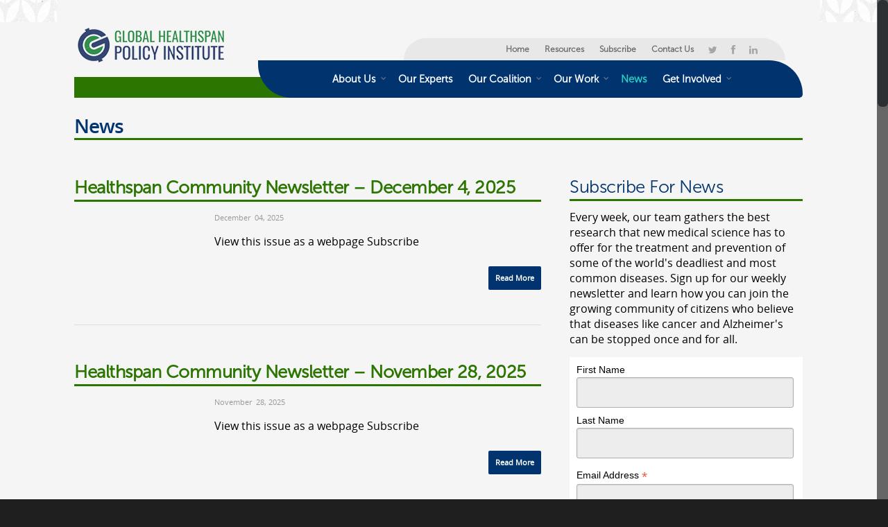

--- FILE ---
content_type: text/html; charset=UTF-8
request_url: https://healthspanpolicy.org/category/news/
body_size: 12606
content:
<!doctype html>
<html itemscope itemtype="http://schema.org/Organization" lang="en-US">
<head>

<!-- Global site tag (gtag.js) - Google Analytics -->
<script async src="https://www.googletagmanager.com/gtag/js?id=UA-111296348-1"></script>
<script>
  window.dataLayer = window.dataLayer || [];
  function gtag(){dataLayer.push(arguments);}
  gtag('js', new Date());

  gtag('config', 'UA-111296348-1');
</script>

<!-- Meta Tags -->
<meta http-equiv="Content-Type" content="text/html; charset=UTF-8" />
<meta itemprop="name" content="Global Healthspan Policy Institute">
<meta itemprop="description" content="The world's most prestigious thinktank dedicated to advancing the most productive and quality years of life.">
<meta itemprop="image" content="https://healthspanpolicy.org/wp-content/uploads/2016/01/GHPI-Official-Logo-50-tal.png">

  
  

	<meta name="viewport" content="width=device-width, initial-scale=1, maximum-scale=1, user-scalable=0" />

	

<!--Shortcut icon-->


<title> News |  GHPI</title>

<link rel='dns-prefetch' href='//www.google.com' />
<link rel='dns-prefetch' href='//ajax.googleapis.com' />
<link rel='dns-prefetch' href='//s.w.org' />
<link rel="alternate" type="application/rss+xml" title="GHPI &raquo; Feed" href="https://healthspanpolicy.org/feed/" />
<link rel="alternate" type="application/rss+xml" title="GHPI &raquo; Comments Feed" href="https://healthspanpolicy.org/comments/feed/" />
<link rel="alternate" type="text/calendar" title="GHPI &raquo; iCal Feed" href="https://healthspanpolicy.org/events/?ical=1" />
<link rel="alternate" type="application/rss+xml" title="GHPI &raquo; News Category Feed" href="https://healthspanpolicy.org/category/news/feed/" />
<meta property='og:site_name' content='GHPI'/><meta property='og:url' content='https://healthspanpolicy.org/healthspan-community-newsletter-december-4-2025/'/>		<script type="text/javascript">
			window._wpemojiSettings = {"baseUrl":"https:\/\/s.w.org\/images\/core\/emoji\/12.0.0-1\/72x72\/","ext":".png","svgUrl":"https:\/\/s.w.org\/images\/core\/emoji\/12.0.0-1\/svg\/","svgExt":".svg","source":{"concatemoji":"https:\/\/healthspanpolicy.org\/wp-includes\/js\/wp-emoji-release.min.js?ver=5.2.21"}};
			!function(e,a,t){var n,r,o,i=a.createElement("canvas"),p=i.getContext&&i.getContext("2d");function s(e,t){var a=String.fromCharCode;p.clearRect(0,0,i.width,i.height),p.fillText(a.apply(this,e),0,0);e=i.toDataURL();return p.clearRect(0,0,i.width,i.height),p.fillText(a.apply(this,t),0,0),e===i.toDataURL()}function c(e){var t=a.createElement("script");t.src=e,t.defer=t.type="text/javascript",a.getElementsByTagName("head")[0].appendChild(t)}for(o=Array("flag","emoji"),t.supports={everything:!0,everythingExceptFlag:!0},r=0;r<o.length;r++)t.supports[o[r]]=function(e){if(!p||!p.fillText)return!1;switch(p.textBaseline="top",p.font="600 32px Arial",e){case"flag":return s([55356,56826,55356,56819],[55356,56826,8203,55356,56819])?!1:!s([55356,57332,56128,56423,56128,56418,56128,56421,56128,56430,56128,56423,56128,56447],[55356,57332,8203,56128,56423,8203,56128,56418,8203,56128,56421,8203,56128,56430,8203,56128,56423,8203,56128,56447]);case"emoji":return!s([55357,56424,55356,57342,8205,55358,56605,8205,55357,56424,55356,57340],[55357,56424,55356,57342,8203,55358,56605,8203,55357,56424,55356,57340])}return!1}(o[r]),t.supports.everything=t.supports.everything&&t.supports[o[r]],"flag"!==o[r]&&(t.supports.everythingExceptFlag=t.supports.everythingExceptFlag&&t.supports[o[r]]);t.supports.everythingExceptFlag=t.supports.everythingExceptFlag&&!t.supports.flag,t.DOMReady=!1,t.readyCallback=function(){t.DOMReady=!0},t.supports.everything||(n=function(){t.readyCallback()},a.addEventListener?(a.addEventListener("DOMContentLoaded",n,!1),e.addEventListener("load",n,!1)):(e.attachEvent("onload",n),a.attachEvent("onreadystatechange",function(){"complete"===a.readyState&&t.readyCallback()})),(n=t.source||{}).concatemoji?c(n.concatemoji):n.wpemoji&&n.twemoji&&(c(n.twemoji),c(n.wpemoji)))}(window,document,window._wpemojiSettings);
		</script>
		<style type="text/css">
img.wp-smiley,
img.emoji {
	display: inline !important;
	border: none !important;
	box-shadow: none !important;
	height: 1em !important;
	width: 1em !important;
	margin: 0 .07em !important;
	vertical-align: -0.1em !important;
	background: none !important;
	padding: 0 !important;
}
</style>
	<link rel='stylesheet' id='tribe-reset-style-css'  href='https://healthspanpolicy.org/wp-content/plugins/the-events-calendar/common/src/resources/css/reset.min.css?ver=4.9.20' type='text/css' media='all' />
<link rel='stylesheet' id='tribe-common-style-css'  href='https://healthspanpolicy.org/wp-content/plugins/the-events-calendar/common/src/resources/css/common.min.css?ver=4.9.20' type='text/css' media='all' />
<link rel='stylesheet' id='tribe-tooltip-css-css'  href='https://healthspanpolicy.org/wp-content/plugins/the-events-calendar/common/src/resources/css/tooltip.min.css?ver=4.9.20' type='text/css' media='all' />
<link rel='stylesheet' id='wp-block-library-css'  href='https://healthspanpolicy.org/wp-includes/css/dist/block-library/style.min.css?ver=5.2.21' type='text/css' media='all' />
<link rel='stylesheet' id='pdfemb-gutenberg-block-backend-js-css'  href='https://healthspanpolicy.org/wp-content/plugins/pdf-embedder/css/pdfemb-blocks.css?ver=5.2.21' type='text/css' media='all' />
<link rel='stylesheet' id='contact-form-7-css'  href='https://healthspanpolicy.org/wp-content/plugins/contact-form-7/includes/css/styles.css?ver=5.1.4' type='text/css' media='all' />
<link rel='stylesheet' id='ccf-jquery-ui-css'  href='//ajax.googleapis.com/ajax/libs/jqueryui/1.8.2/themes/smoothness/jquery-ui.css?ver=5.2.21' type='text/css' media='all' />
<link rel='stylesheet' id='ccf-form-css'  href='https://healthspanpolicy.org/wp-content/plugins/custom-contact-forms/assets/build/css/form.min.css?ver=7.8.5' type='text/css' media='all' />
<link rel='stylesheet' id='resmap_css-css'  href='https://healthspanpolicy.org/wp-content/plugins/responsive-maps-plugin/includes/css/resmap.min.css?ver=2.29' type='text/css' media='all' />
<link rel='stylesheet' id='rs-plugin-settings-css'  href='https://healthspanpolicy.org/wp-content/plugins/revslider/rs-plugin/css/settings.css?ver=4.6.5' type='text/css' media='all' />
<style id='rs-plugin-settings-inline-css' type='text/css'>
.tp-caption a{color:#ff7302;text-shadow:none;-webkit-transition:all 0.2s ease-out;-moz-transition:all 0.2s ease-out;-o-transition:all 0.2s ease-out;-ms-transition:all 0.2s ease-out}.tp-caption a:hover{color:#ffa902}
</style>
<link rel='stylesheet' id='swpm.common-css'  href='https://healthspanpolicy.org/wp-content/plugins/simple-membership/css/swpm.common.css?ver=5.2.21' type='text/css' media='all' />
<link rel='stylesheet' id='simple-attribution-css'  href='https://healthspanpolicy.org/wp-content/plugins/simple-attribution/assets/css/simple-attribution.min.css?ver=2.0.1' type='text/css' media='all' />
<link rel='stylesheet' id='rgs-css'  href='https://healthspanpolicy.org/wp-content/themes/salient/css/rgs.css?ver=5.2.21' type='text/css' media='all' />
<link rel='stylesheet' id='font-awesome-css'  href='https://healthspanpolicy.org/wp-content/themes/salient/css/font-awesome.min.css?ver=5.2.21' type='text/css' media='all' />
<link rel='stylesheet' id='steadysets-css'  href='https://healthspanpolicy.org/wp-content/themes/salient/css/steadysets.css?ver=5.2.21' type='text/css' media='all' />
<link rel='stylesheet' id='linecon-css'  href='https://healthspanpolicy.org/wp-content/themes/salient/css/linecon.css?ver=5.2.21' type='text/css' media='all' />
<link rel='stylesheet' id='main-styles-css'  href='https://healthspanpolicy.org/wp-content/themes/salient/style.css?ver=5.2.21' type='text/css' media='all' />
<!--[if lt IE 9]>
<link rel='stylesheet' id='ie8-css'  href='https://healthspanpolicy.org/wp-content/themes/salient/css/ie8.css?ver=5.2.21' type='text/css' media='all' />
<![endif]-->
<link rel='stylesheet' id='responsive-css'  href='https://healthspanpolicy.org/wp-content/themes/salient/css/responsive.css?ver=5.2.21' type='text/css' media='all' />
<script type='text/javascript' src='https://healthspanpolicy.org/wp-includes/js/jquery/jquery.js?ver=1.12.4-wp'></script>
<script type='text/javascript' src='https://healthspanpolicy.org/wp-includes/js/jquery/jquery-migrate.min.js?ver=1.4.1'></script>
<script type='text/javascript' src='https://healthspanpolicy.org/wp-includes/js/jquery/ui/core.min.js?ver=1.11.4'></script>
<script type='text/javascript' src='https://healthspanpolicy.org/wp-includes/js/jquery/ui/datepicker.min.js?ver=1.11.4'></script>
<script type='text/javascript'>
jQuery(document).ready(function(jQuery){jQuery.datepicker.setDefaults({"closeText":"Close","currentText":"Today","monthNames":["January","February","March","April","May","June","July","August","September","October","November","December"],"monthNamesShort":["Jan","Feb","Mar","Apr","May","Jun","Jul","Aug","Sep","Oct","Nov","Dec"],"nextText":"Next","prevText":"Previous","dayNames":["Sunday","Monday","Tuesday","Wednesday","Thursday","Friday","Saturday"],"dayNamesShort":["Sun","Mon","Tue","Wed","Thu","Fri","Sat"],"dayNamesMin":["S","M","T","W","T","F","S"],"dateFormat":"dd\/mm\/yy","firstDay":1,"isRTL":false});});
</script>
<script src='https://healthspanpolicy.org/wp-content/plugins/the-events-calendar/common/src/resources/js/underscore-before.js'></script>
<script type='text/javascript' src='https://healthspanpolicy.org/wp-includes/js/underscore.min.js?ver=1.8.3'></script>
<script src='https://healthspanpolicy.org/wp-content/plugins/the-events-calendar/common/src/resources/js/underscore-after.js'></script>
<script type='text/javascript'>
/* <![CDATA[ */
var ccfSettings = {"ajaxurl":"https:\/\/healthspanpolicy.org\/wp-admin\/admin-ajax.php","required":"This field is required.","date_required":"Date is required.","hour_required":"Hour is required.","minute_required":"Minute is required.","am-pm_required":"AM\/PM is required.","match":"Emails do not match.","email":"This is not a valid email address.","recaptcha":"Your reCAPTCHA response was incorrect.","recaptcha_theme":"light","phone":"This is not a valid phone number.","digits":"This phone number is not 10 digits","hour":"This is not a valid hour.","date":"This date is not valid.","minute":"This is not a valid minute.","fileExtension":"This is not an allowed file extension","fileSize":"This file is bigger than","unknown":"An unknown error occured.","website":"This is not a valid URL. URL's must start with http(s):\/\/"};
/* ]]> */
</script>
<script type='text/javascript' src='https://healthspanpolicy.org/wp-content/plugins/custom-contact-forms/assets/build/js/form.min.js?ver=7.8.5'></script>
<script type='text/javascript' src='https://healthspanpolicy.org/wp-content/plugins/revslider/rs-plugin/js/jquery.themepunch.tools.min.js?ver=4.6.5'></script>
<script type='text/javascript' src='https://healthspanpolicy.org/wp-content/plugins/revslider/rs-plugin/js/jquery.themepunch.revolution.min.js?ver=4.6.5'></script>
<script type='text/javascript' src='https://healthspanpolicy.org/wp-content/themes/salient/js/modernizr.js?ver=2.6.2'></script>
<link rel='https://api.w.org/' href='https://healthspanpolicy.org/wp-json/' />
<link rel="EditURI" type="application/rsd+xml" title="RSD" href="https://healthspanpolicy.org/xmlrpc.php?rsd" />
<link rel="wlwmanifest" type="application/wlwmanifest+xml" href="https://healthspanpolicy.org/wp-includes/wlwmanifest.xml" /> 
<meta name="generator" content="WordPress 5.2.21" />
		<script type="text/javascript">
			jQuery(document).ready(function() {
				// CUSTOM AJAX CONTENT LOADING FUNCTION
				var ajaxRevslider = function(obj) {
				
					// obj.type : Post Type
					// obj.id : ID of Content to Load
					// obj.aspectratio : The Aspect Ratio of the Container / Media
					// obj.selector : The Container Selector where the Content of Ajax will be injected. It is done via the Essential Grid on Return of Content
					
					var content = "";

					data = {};
					
					data.action = 'revslider_ajax_call_front';
					data.client_action = 'get_slider_html';
					data.token = 'f8a90eb54a';
					data.type = obj.type;
					data.id = obj.id;
					data.aspectratio = obj.aspectratio;
					
					// SYNC AJAX REQUEST
					jQuery.ajax({
						type:"post",
						url:"https://healthspanpolicy.org/wp-admin/admin-ajax.php",
						dataType: 'json',
						data:data,
						async:false,
						success: function(ret, textStatus, XMLHttpRequest) {
							if(ret.success == true)
								content = ret.data;								
						},
						error: function(e) {
							console.log(e);
						}
					});
					
					 // FIRST RETURN THE CONTENT WHEN IT IS LOADED !!
					 return content;						 
				};
				
				// CUSTOM AJAX FUNCTION TO REMOVE THE SLIDER
				var ajaxRemoveRevslider = function(obj) {
					return jQuery(obj.selector+" .rev_slider").revkill();
				};

				// EXTEND THE AJAX CONTENT LOADING TYPES WITH TYPE AND FUNCTION
				var extendessential = setInterval(function() {
					if (jQuery.fn.tpessential != undefined) {
						clearInterval(extendessential);
						if(typeof(jQuery.fn.tpessential.defaults) !== 'undefined') {
							jQuery.fn.tpessential.defaults.ajaxTypes.push({type:"revslider",func:ajaxRevslider,killfunc:ajaxRemoveRevslider,openAnimationSpeed:0.3});   
							// type:  Name of the Post to load via Ajax into the Essential Grid Ajax Container
							// func: the Function Name which is Called once the Item with the Post Type has been clicked
							// killfunc: function to kill in case the Ajax Window going to be removed (before Remove function !
							// openAnimationSpeed: how quick the Ajax Content window should be animated (default is 0.3)
						}
					}
				},30);
			});
		</script>
		<meta name="tec-api-version" content="v1"><meta name="tec-api-origin" content="https://healthspanpolicy.org"><link rel="https://theeventscalendar.com/" href="https://healthspanpolicy.org/wp-json/tribe/events/v1/" /><style type="text/css">
	
	body a { color: ; }
	
	header#top nav ul li a:hover, header#top nav .sf-menu li.sfHover > a, header#top nav .sf-menu li.current-menu-item > a,
	header#top nav .sf-menu li.current_page_item > a .sf-sub-indicator i, header#top nav .sf-menu li.current_page_ancestor > a .sf-sub-indicator i,
	header#top nav ul li a:hover, header#top nav .sf-menu li.sfHover > a, header#top nav .sf-menu li.current_page_ancestor > a, header#top nav .sf-menu li.current-menu-ancestor > a, header#top nav .sf-menu li.current_page_item > a,
	body header#top nav .sf-menu li.current_page_item > a .sf-sub-indicator [class^="icon-"], header#top nav .sf-menu li.current_page_ancestor > a .sf-sub-indicator [class^="icon-"],
	header#top nav .sf-menu li.current-menu-ancestor > a, header#top nav .sf-menu li.current_page_item > a, .sf-menu li ul li.sfHover > a .sf-sub-indicator [class^="icon-"], 
	ul.sf-menu > li > a:hover > .sf-sub-indicator i, ul.sf-menu > li > a:active > .sf-sub-indicator i, ul.sf-menu > li.sfHover > a > .sf-sub-indicator i,
	.sf-menu ul li.current_page_item > a , .sf-menu ul li.current-menu-ancestor > a, .sf-menu ul li.current_page_ancestor > a, .sf-menu ul a:focus ,
	.sf-menu ul a:hover, .sf-menu ul a:active, .sf-menu ul li:hover > a, .sf-menu ul li.sfHover > a, .sf-menu li ul li a:hover, .sf-menu li ul li.sfHover > a,
	#footer-outer a:hover, .recent-posts .post-header a:hover, article.post .post-header a:hover, article.result a:hover,  article.post .post-header h2 a, .single article.post .post-meta a:hover,
	.comment-list .comment-meta a:hover, label span, .wpcf7-form p span, .icon-3x[class^="icon-"], .icon-3x[class*=" icon-"], .circle-border, article.result .title a, .home .blog-recent .span_3 .post-header a:hover,
	.home .blog-recent .span_3 .post-header h3 a, #single-below-header a:hover, header#top #logo:hover, .sf-menu > li.current_page_ancestor > a > .sf-sub-indicator [class^="icon-"], .sf-menu > li.current-menu-ancestor > a > .sf-sub-indicator [class^="icon-"],
	body #mobile-menu li.open > a [class^="icon-"], .pricing-column h3, .comment-author a:hover, .project-attrs li i, #footer-outer #copyright li a i:hover, .col:hover > [class^="icon-"].icon-3x.accent-color.alt-style, .col:hover > [class*=" icon-"].icon-3x.accent-color.alt-style,
	#header-outer .widget_shopping_cart .cart_list a, .woocommerce .star-rating, .woocommerce-page table.cart a.remove, .woocommerce form .form-row .required, .woocommerce-page form .form-row .required, body #header-secondary-outer #social a:hover i,
	.woocommerce ul.products li.product .price, .woocommerce-page ul.products li.product .price, .nectar-milestone .number.accent-color, header#top nav > ul > li.megamenu > ul > li > a:hover, header#top nav > ul > li.megamenu > ul > li.sfHover > a, body #portfolio-nav a:hover i,
	span.accent-color, .nectar-love:hover i, .nectar-love.loved i, .portfolio-items .nectar-love:hover i, .portfolio-items .nectar-love.loved i, body .hovered .nectar-love i, header#top nav ul #search-btn a span:hover, #search-outer #search #close a span:hover, 
	.carousel-wrap[data-full-width="true"] .carousel-heading a:hover i, #search-outer .ui-widget-content li:hover a .title,  #search-outer .ui-widget-content .ui-state-hover .title,  #search-outer .ui-widget-content .ui-state-focus .title, #portfolio-filters-inline .container ul li a.active,
	body [class^="icon-"].icon-default-style
	{	
		color:!important;
	}
	
	.col:not(#post-area):not(.span_12):not(#sidebar):hover [class^="icon-"].icon-3x.accent-color.alt-style, body .col:not(#post-area):not(.span_12):not(#sidebar):hover a [class*=" icon-"].icon-3x.accent-color.alt-style {
		color:!important;
	}
	
	
	.orbit-wrapper div.slider-nav span.right, .orbit-wrapper div.slider-nav span.left, .flex-direction-nav a, .jp-play-bar,
	.jp-volume-bar-value, .jcarousel-prev:hover, .jcarousel-next:hover, .portfolio-items .work-info-bg, #portfolio-filters a, #portfolio-filters #sort-portfolio
	, .project-attrs li span, .progress li span, 
	#footer-outer #footer-widgets .col .tagcloud a:hover, #sidebar .widget .tagcloud a:hover, article.post .more-link span:hover,
	article.post.quote .post-content .quote-inner, article.post.link .post-content .link-inner, #pagination .next a:hover, #pagination .prev a:hover, 
	.comment-list .reply a:hover, input[type=submit]:hover, #footer-outer #copyright li a.vimeo:hover, #footer-outer #copyright li a.behance:hover,
	.toggle.open h3 a, .tabbed > ul li a.active-tab, [class*=" icon-"], .icon-normal, .bar_graph li span, .nectar-button, #footer-outer #footer-widgets .col input[type="submit"],
	.carousel-prev:hover, .carousel-next:hover, .blog-recent .more-link span:hover, .post-tags a:hover, .pricing-column.highlight h3, #to-top:hover, #to-top.dark:hover, #pagination a.page-numbers:hover,
	#pagination span.page-numbers.current, .single-portfolio .facebook-share a:hover, .single-portfolio .twitter-share a:hover, .single-portfolio .pinterest-share a:hover,  
	.single-post .facebook-share a:hover, .single-post .twitter-share a:hover, .single-post .pinterest-share a:hover, .mejs-controls .mejs-time-rail .mejs-time-current,
	.mejs-controls .mejs-volume-button .mejs-volume-slider .mejs-volume-current, .mejs-controls .mejs-horizontal-volume-slider .mejs-horizontal-volume-current,
	article.post.quote .post-content .quote-inner, article.post.link .post-content .link-inner, article.format-status .post-content .status-inner, article.post.format-aside .aside-inner, 
	article.post.quote .content-inner .quote-inner .whole-link, body [class^="icon-"].icon-3x.alt-style.accent-color, body [class*=" icon-"].icon-3x.alt-style.accent-color, 
	#header-outer .widget_shopping_cart a.button, #header-outer a.cart-contents span, .woocommerce ul.products li.product .onsale, .woocommerce-page ul.products li.product .onsale, .woocommerce span.onsale, .woocommerce-page span.onsale, 
	.woocommerce .product-wrap .add_to_cart_button.added, .single-product .facebook-share a:hover, .single-product .twitter-share a:hover, .single-product .pinterest-share a:hover, .woocommerce-message, .woocommerce-error, .woocommerce-info, .woocommerce-page table.cart a.remove:hover,
	.woocommerce .chzn-container .chzn-results .highlighted, body #header-secondary-outer #social li a.behance:hover, body #header-secondary-outer #social li a.vimeo:hover, #sidebar .widget:hover [class^="icon-"],
	.woocommerce nav.woocommerce-pagination ul li a:hover, .woocommerce .container-wrap nav.woocommerce-pagination ul li:hover span, .woocommerce a.button:hover, .woocommerce-page a.button:hover, .woocommerce button.button:hover, .woocommerce-page button.button:hover, .woocommerce input.button:hover, 
	.woocommerce-page input.button:hover, .woocommerce #respond input#submit:hover, .woocommerce-page #respond input#submit:hover, .woocommerce #content input.button:hover, .woocommerce-page #content input.button:hover, .woocommerce div.product .woocommerce-tabs ul.tabs li.active, .woocommerce #content div.product .woocommerce-tabs ul.tabs li.active, .woocommerce-page div.product .woocommerce-tabs ul.tabs li.active, .woocommerce-page #content div.product .woocommerce-tabs ul.tabs li.active, 
	.woocommerce .widget_price_filter .ui-slider .ui-slider-range, .woocommerce-page .widget_price_filter .ui-slider .ui-slider-range, .woocommerce .widget_layered_nav_filters ul li a:hover, .woocommerce-page .widget_layered_nav_filters ul li a:hover, .swiper-slide .button.solid_color a, #portfolio-filters, button[type=submit]:hover, #buddypress button:hover, #buddypress a.button:hover, #buddypress ul.button-nav li.current a, #buddypress a.button:focus
	{
		background-color:!important;
	}
	
	.col:hover > [class^="icon-"].icon-3x:not(.alt-style).accent-color, .col:hover > [class*=" icon-"].icon-3x:not(.alt-style).accent-color, 
	.col:not(#post-area):not(.span_12):not(#sidebar):hover [class^="icon-"].icon-3x:not(.alt-style).accent-color, .col:not(#post-area):not(.span_12):not(#sidebar):hover a [class*=" icon-"].icon-3x:not(.alt-style).accent-color {
		background-color:!important;
	}
	
	
	.tabbed > ul li a.active-tab, body .recent_projects_widget a:hover img, .recent_projects_widget a:hover img, #sidebar #flickr a:hover img, 
	#footer-outer #flickr a:hover img, #featured article .post-title a:hover, body #featured article .post-title a:hover, .woocommerce-page table.cart a.remove {
		border-color:;
	}

	#header-outer a.cart-contents span:before { border-color: transparent ; }
	
	.col:not(#post-area):not(.span_12):not(#sidebar):hover .circle-border, #sidebar .widget:hover .circle-border { border-color:; }

	.gallery a:hover img { border-color:!important; }@media only screen 
		and (min-width : 1px) and (max-width : 1000px) {
			
			body #featured article .post-title > a { background-color:; }
			
			body #featured article .post-title > a { border-color:; }
		}</style><style type="text/css">
	  
	  #header-outer { padding-top: 28px; }
	  
	  #header-outer #logo img { height: 30px; }

	  header#top nav > ul > li > a {
	  	padding-bottom: 33px;
		padding-top: 5px;
	  }
	  
	  header#top nav > ul li#search-btn {
	  	 padding-bottom: 4px;
		 padding-top: 5px;
	  }

	  header#top .sf-menu > li.sfHover > ul { top: 20px; }

	 .sf-sub-indicator { height: 20px; }

	 #header-space { height: 120px;}
	 
	 body[data-smooth-scrolling="1"] #full_width_portfolio .project-title.parallax-effect { top: 120px; }
	 
	 body.single-product div.product .product_title { padding-right:0px; }
	 
	</style><style type="text/css">.fusion-one-fourth{
position: relative;
    float: left;
    margin-right: 4%;
    margin-bottom: 20px;
width: 29%;
}
.person-name{
display: block;
}
.person-author-wrapper{
text-align: center;
}
#header-outer nav {
padding:7px 96px;
}
h1.ashiq-css{
border-bottom: 3px solid #2b7500;
    color: #01346e;
    font-size: 25.71px;
    line-height: 35px !important;
    list-style: outside none none;
}
#footer-outer .col.span_3.one-fourths {
margin-right:-6px;
}
</style>
</head>


<body data-rsssl=1 class="archive category category-news category-1 tribe-no-js" data-bg-header="false" data-header-color="light" data-smooth-scrolling="1" data-responsive="1" >


<div class="header-container">
	<div id="header-secondary-outer">
		<div class="container">
			<a id="logo" href="https://healthspanpolicy.org">
				<img  alt="GHPI" src="https://healthspanpolicy.org/wp-content/uploads/2016/01/GHPI-Official-Logo-50-tal.png" /> 
			</a>
			<nav>				
									<ul id="social">
						 <li><a target="_blank" href="https://twitter.com/G_H_P_I"><i class="icon-twitter"></i> </a></li> 						 <li><a target="_blank" href="https://www.facebook.com/healthspanpolicy/"><i class="icon-facebook"></i> </a></li> 																		 <li><a target="_blank" href="https://www.linkedin.com/company/11098229/"><i class="icon-linkedin"></i> </a></li> 																																																											</ul>
								<ul class="sf-menu">	
					<li id="menu-item-924" class="menu-item menu-item-type-post_type menu-item-object-page menu-item-home menu-item-924"><a href="https://healthspanpolicy.org/">Home</a></li>
<li id="menu-item-1327" class="menu-item menu-item-type-post_type menu-item-object-post menu-item-1327"><a href="https://healthspanpolicy.org/policy-resource/">Resources</a></li>
<li id="menu-item-927" class="menu-item menu-item-type-post_type menu-item-object-page menu-item-927"><a href="https://healthspanpolicy.org/subscribe/">Subscribe</a></li>
<li id="menu-item-928" class="menu-item menu-item-type-post_type menu-item-object-page menu-item-928"><a href="https://healthspanpolicy.org/contact/">Contact Us</a></li>
				</ul>
			</nav>
		</div>
	</div>


<div id="header-space"></div>

<div id="header-outer" data-using-secondary="1" data-using-logo="1" data-logo-height="" data-padding="28" data-header-resize="">
	
	
<div id="search-outer">
		
	<div id="search">
	  	 
		<div class="container">
		  	 	
		     <div id="search-box">
		     	
		     	<div class="col span_12">
			      	<form action="https://healthspanpolicy.org" method="GET">
			      		<input type="text" name="s" id="s" value="Start Typing..." data-placeholder="Start Typing..." />
			      	</form>
		        </div><!--/span_12-->
			      
		     </div><!--/search-box-->
		     
		     <div id="close"><a href=""><span class="icon-salient-x" aria-hidden="true"></span></a></div>
		     
		 </div><!--/container-->
	    
	</div><!--/search-->
	  
</div><!--/search-outer-->	
	<header id="top">
		
		<div class="container">
			
			<div class="row">
				  
				<div class="col span_3">
					
					

				</div><!--/span_3-->
				
				<div class="col col_last">
					
					<a href="#" id="toggle-nav"><i class="icon-reorder"></i></a>
					
										
					<nav>
						<ul class="sf-menu">	
							<li id="menu-item-916" class="menu-item menu-item-type-post_type menu-item-object-page menu-item-has-children sf-with-ul menu-item-916"><a href="https://healthspanpolicy.org/about-us/">About Us<span class="sf-sub-indicator"><i class="icon-angle-down"></i></span></a>
<ul class="sub-menu">
	<li id="menu-item-1747" class="menu-item menu-item-type-post_type menu-item-object-page menu-item-1747"><a href="https://healthspanpolicy.org/our-cause/">Our Cause</a></li>
	<li id="menu-item-1319" class="menu-item menu-item-type-post_type menu-item-object-page menu-item-1319"><a href="https://healthspanpolicy.org/our-principles/">Our Principles</a></li>
	<li id="menu-item-1526" class="menu-item menu-item-type-post_type menu-item-object-page menu-item-1526"><a href="https://healthspanpolicy.org/our-priorities/">Our Priorities</a></li>
</ul>
</li>
<li id="menu-item-915" class="menu-item menu-item-type-post_type menu-item-object-page menu-item-915"><a href="https://healthspanpolicy.org/our-experts/">Our Experts</a></li>
<li id="menu-item-2085" class="menu-item menu-item-type-post_type menu-item-object-page menu-item-has-children sf-with-ul menu-item-2085"><a href="https://healthspanpolicy.org/our-coalition/">Our Coalition<span class="sf-sub-indicator"><i class="icon-angle-down"></i></span></a>
<ul class="sub-menu">
	<li id="menu-item-2086" class="menu-item menu-item-type-post_type menu-item-object-page menu-item-2086"><a href="https://healthspanpolicy.org/our-coalition/">Coalition List</a></li>
	<li id="menu-item-1868" class="menu-item menu-item-type-post_type menu-item-object-page menu-item-1868"><a href="https://healthspanpolicy.org/1861-2/">Media Partners</a></li>
</ul>
</li>
<li id="menu-item-1436" class="menu-item menu-item-type-post_type menu-item-object-page menu-item-has-children sf-with-ul menu-item-1436"><a href="https://healthspanpolicy.org/publications/">Our Work<span class="sf-sub-indicator"><i class="icon-angle-down"></i></span></a>
<ul class="sub-menu">
	<li id="menu-item-1589" class="menu-item menu-item-type-post_type menu-item-object-page menu-item-1589"><a href="https://healthspanpolicy.org/engaging-the-press/">Engaging the Press</a></li>
	<li id="menu-item-1615" class="menu-item menu-item-type-post_type menu-item-object-post menu-item-1615"><a href="https://healthspanpolicy.org/engaging-the-public/">Engaging the Public</a></li>
	<li id="menu-item-1902" class="menu-item menu-item-type-post_type menu-item-object-page menu-item-1902"><a href="https://healthspanpolicy.org/world-healthspan-calendar/">World Healthspan Calendar</a></li>
</ul>
</li>
<li id="menu-item-1227" class="menu-item menu-item-type-taxonomy menu-item-object-category current-menu-item menu-item-1227"><a href="https://healthspanpolicy.org/category/news/" aria-current="page">News</a></li>
<li id="menu-item-912" class="menu-item menu-item-type-post_type menu-item-object-page menu-item-has-children sf-with-ul menu-item-912"><a href="https://healthspanpolicy.org/get-involved/">Get Involved<span class="sf-sub-indicator"><i class="icon-angle-down"></i></span></a>
<ul class="sub-menu">
	<li id="menu-item-1752" class="menu-item menu-item-type-custom menu-item-object-custom menu-item-1752"><a href="https://healthspanpolicy.org/world-healthspan-calendar/">Upcoming Events</a></li>
	<li id="menu-item-1939" class="menu-item menu-item-type-post_type menu-item-object-page menu-item-1939"><a href="https://healthspanpolicy.org/ghpi-and-our-goals-regarding-the-icd-11-and-aging-as-a-disease/">GHPI and Our Goals Regarding the ICD-11 and Aging as a Disease</a></li>
</ul>
</li>
						</ul>
					</nav>
					<div class="home-green-ribbon"></div>
					
				</div><!--/span_9-->
			
			</div><!--/row-->
			
		</div><!--/container-->
		
	</header>
	
	
			
	

</div><!--/header-outer-->

  </div>
<div id="mobile-menu">
	
	<div class="container">
		<ul>
			<li class="menu-item menu-item-type-post_type menu-item-object-page menu-item-home menu-item-924"><a href="https://healthspanpolicy.org/">Home</a></li>
<li class="menu-item menu-item-type-post_type menu-item-object-post menu-item-1327"><a href="https://healthspanpolicy.org/policy-resource/">Resources</a></li>
<li class="menu-item menu-item-type-post_type menu-item-object-page menu-item-927"><a href="https://healthspanpolicy.org/subscribe/">Subscribe</a></li>
<li class="menu-item menu-item-type-post_type menu-item-object-page menu-item-928"><a href="https://healthspanpolicy.org/contact/">Contact Us</a></li>
<li id="mobile-search">  
					<form action="https://healthspanpolicy.org" method="GET">
			      		<input type="text" name="s" value="" placeholder="Search.." />
					</form> 
					</li>		
		</ul>
	</div>
	
</div>


<div class="container-wrap">
		
	<div class="container main-content">
		
					<div class="row">
				<div class="col span_12 section-title blog-title">
					<h1 class="ashiq-css">  News</h1>
				</div>
			</div>
				
		<div class="row">
			
			<div id="post-area" class="col span_8 ">					
					<h3 class="second-right-sidebar"> <a href="https://healthspanpolicy.org/healthspan-community-newsletter-december-4-2025/">Healthspan Community Newsletter &#8211; December 4, 2025 </a> </h3>
<article id="post-8239" class="post-8239 post type-post status-publish format-standard hentry category-news">

	<div class="post-content2">
		
		
		
		<div class="content-inner">
			
						
							<div style="float:right;width:70%;"><div class="post-header">
					<span class="meta-author">December&nbsp; 04,&nbsp;2025</span>
				</div><!--/post-header-->
			<div class="excerpt"><p>View this issue as a webpage Subscribe</p>
</div><a class="more-link" href="https://healthspanpolicy.org/healthspan-community-newsletter-december-4-2025/"><span class="continue-reading">Read More</span></a></div>			
						
		   
						
							
		</div><!--/content-inner-->
		
	</div><!--/post-content-->
		
</article><!--/article-->	
									
					<h3 class="second-right-sidebar"> <a href="https://healthspanpolicy.org/healthspan-community-newsletter-november-28-2025/">Healthspan Community Newsletter &#8211; November 28, 2025 </a> </h3>
<article id="post-8220" class="post-8220 post type-post status-publish format-standard hentry category-news">

	<div class="post-content2">
		
		
		
		<div class="content-inner">
			
						
							<div style="float:right;width:70%;"><div class="post-header">
					<span class="meta-author">November&nbsp; 28,&nbsp;2025</span>
				</div><!--/post-header-->
			<div class="excerpt"><p>View this issue as a webpage Subscribe</p>
</div><a class="more-link" href="https://healthspanpolicy.org/healthspan-community-newsletter-november-28-2025/"><span class="continue-reading">Read More</span></a></div>			
						
		   
						
							
		</div><!--/content-inner-->
		
	</div><!--/post-content-->
		
</article><!--/article-->	
									
					<h3 class="second-right-sidebar"> <a href="https://healthspanpolicy.org/healthspan-community-newsletter-november-20-2025/">Healthspan Community Newsletter &#8211; November 20, 2025 </a> </h3>
<article id="post-8192" class="post-8192 post type-post status-publish format-standard hentry category-news">

	<div class="post-content2">
		
		
		
		<div class="content-inner">
			
						
							<div style="float:right;width:70%;"><div class="post-header">
					<span class="meta-author">November&nbsp; 20,&nbsp;2025</span>
				</div><!--/post-header-->
			<div class="excerpt"><p>View this issue as a webpage Subscribe</p>
</div><a class="more-link" href="https://healthspanpolicy.org/healthspan-community-newsletter-november-20-2025/"><span class="continue-reading">Read More</span></a></div>			
						
		   
						
							
		</div><!--/content-inner-->
		
	</div><!--/post-content-->
		
</article><!--/article-->	
									
					<h3 class="second-right-sidebar"> <a href="https://healthspanpolicy.org/healthspan-community-newsletter-november-13-2025/">Healthspan Community Newsletter &#8211; November 13, 2025 </a> </h3>
<article id="post-8165" class="post-8165 post type-post status-publish format-standard hentry category-news">

	<div class="post-content2">
		
		
		
		<div class="content-inner">
			
						
							<div style="float:right;width:70%;"><div class="post-header">
					<span class="meta-author">November&nbsp; 12,&nbsp;2025</span>
				</div><!--/post-header-->
			<div class="excerpt"><p>View this issue as a webpage Subscribe</p>
</div><a class="more-link" href="https://healthspanpolicy.org/healthspan-community-newsletter-november-13-2025/"><span class="continue-reading">Read More</span></a></div>			
						
		   
						
							
		</div><!--/content-inner-->
		
	</div><!--/post-content-->
		
</article><!--/article-->	
									
					<h3 class="second-right-sidebar"> <a href="https://healthspanpolicy.org/healthspan-community-newsletter-november-6-2025/">Healthspan Community Newsletter &#8211; November 6, 2025 </a> </h3>
<article id="post-8137" class="post-8137 post type-post status-publish format-standard hentry category-news">

	<div class="post-content2">
		
		
		
		<div class="content-inner">
			
						
							<div style="float:right;width:70%;"><div class="post-header">
					<span class="meta-author">November&nbsp; 06,&nbsp;2025</span>
				</div><!--/post-header-->
			<div class="excerpt"><p>View this issue as a webpage Subscribe</p>
</div><a class="more-link" href="https://healthspanpolicy.org/healthspan-community-newsletter-november-6-2025/"><span class="continue-reading">Read More</span></a></div>			
						
		   
						
							
		</div><!--/content-inner-->
		
	</div><!--/post-content-->
		
</article><!--/article-->	
									
					<h3 class="second-right-sidebar"> <a href="https://healthspanpolicy.org/healthspan-community-newsletter-october-30-2025/">Healthspan Community Newsletter &#8211; October 30, 2025 </a> </h3>
<article id="post-8114" class="post-8114 post type-post status-publish format-standard hentry category-news">

	<div class="post-content2">
		
		
		
		<div class="content-inner">
			
						
							<div style="float:right;width:70%;"><div class="post-header">
					<span class="meta-author">October&nbsp; 30,&nbsp;2025</span>
				</div><!--/post-header-->
			<div class="excerpt"><p>View this issue as a webpage Subscribe</p>
</div><a class="more-link" href="https://healthspanpolicy.org/healthspan-community-newsletter-october-30-2025/"><span class="continue-reading">Read More</span></a></div>			
						
		   
						
							
		</div><!--/content-inner-->
		
	</div><!--/post-content-->
		
</article><!--/article-->	
									
					<h3 class="second-right-sidebar"> <a href="https://healthspanpolicy.org/healthspan-community-newsletter-october-23-2025/">Healthspan Community Newsletter &#8211; October 23, 2025 </a> </h3>
<article id="post-8086" class="post-8086 post type-post status-publish format-standard hentry category-news">

	<div class="post-content2">
		
		
		
		<div class="content-inner">
			
						
							<div style="float:right;width:70%;"><div class="post-header">
					<span class="meta-author">October&nbsp; 23,&nbsp;2025</span>
				</div><!--/post-header-->
			<div class="excerpt"><p>View this issue as a webpage Subscribe</p>
</div><a class="more-link" href="https://healthspanpolicy.org/healthspan-community-newsletter-october-23-2025/"><span class="continue-reading">Read More</span></a></div>			
						
		   
						
							
		</div><!--/content-inner-->
		
	</div><!--/post-content-->
		
</article><!--/article-->	
									
					<h3 class="second-right-sidebar"> <a href="https://healthspanpolicy.org/healthspan-community-newsletter-october-16-2025/">Healthspan Community Newsletter &#8211; October 16, 2025 </a> </h3>
<article id="post-8067" class="post-8067 post type-post status-publish format-standard hentry category-news">

	<div class="post-content2">
		
		
		
		<div class="content-inner">
			
						
							<div style="float:right;width:70%;"><div class="post-header">
					<span class="meta-author">October&nbsp; 16,&nbsp;2025</span>
				</div><!--/post-header-->
			<div class="excerpt"><p>View this issue as a webpage Subscribe</p>
</div><a class="more-link" href="https://healthspanpolicy.org/healthspan-community-newsletter-october-16-2025/"><span class="continue-reading">Read More</span></a></div>			
						
		   
						
							
		</div><!--/content-inner-->
		
	</div><!--/post-content-->
		
</article><!--/article-->	
									
					<h3 class="second-right-sidebar"> <a href="https://healthspanpolicy.org/healthspan-community-newsletter-october-9-2025/">Healthspan Community Newsletter &#8211; October 9, 2025 </a> </h3>
<article id="post-8040" class="post-8040 post type-post status-publish format-standard hentry category-news">

	<div class="post-content2">
		
		
		
		<div class="content-inner">
			
						
							<div style="float:right;width:70%;"><div class="post-header">
					<span class="meta-author">October&nbsp; 09,&nbsp;2025</span>
				</div><!--/post-header-->
			<div class="excerpt"><p>View this issue as a webpage Subscribe</p>
</div><a class="more-link" href="https://healthspanpolicy.org/healthspan-community-newsletter-october-9-2025/"><span class="continue-reading">Read More</span></a></div>			
						
		   
						
							
		</div><!--/content-inner-->
		
	</div><!--/post-content-->
		
</article><!--/article-->	
									
					<h3 class="second-right-sidebar"> <a href="https://healthspanpolicy.org/healthspan-community-newsletter-october-2-2025/">Healthspan Community Newsletter &#8211; October 2, 2025 </a> </h3>
<article id="post-8018" class="post-8018 post type-post status-publish format-standard hentry category-news">

	<div class="post-content2">
		
		
		
		<div class="content-inner">
			
						
							<div style="float:right;width:70%;"><div class="post-header">
					<span class="meta-author">October&nbsp; 02,&nbsp;2025</span>
				</div><!--/post-header-->
			<div class="excerpt"><p>View this issue as a webpage Subscribe</p>
</div><a class="more-link" href="https://healthspanpolicy.org/healthspan-community-newsletter-october-2-2025/"><span class="continue-reading">Read More</span></a></div>			
						
		   
						
							
		</div><!--/content-inner-->
		
	</div><!--/post-content-->
		
</article><!--/article-->	
								
				<div id="pagination">
				      <div class="prev"></div>
				      <div class="next"><a href="https://healthspanpolicy.org/category/news/page/2/" >Next Entries &raquo;</a></div>
			          </div>				
			</div><!--/span_9-->
			
							<div id="sidebar" class="col span_4 col_last">
					<div id="text-6" class="widget widget_text">			<div class="textwidget"><h3 class="second-right-sidebar">Subscribe for news</h3>
<p>Every week, our team gathers the best research that new medical science has to offer for the treatment and prevention of some of the world's deadliest and most common diseases. Sign up for our weekly newsletter and learn how you can join the growing community of citizens who believe that diseases like cancer and Alzheimer's can be stopped once and for all.</p>
<!-- Begin MailChimp Signup Form -->
<link href="//cdn-images.mailchimp.com/embedcode/classic-10_7.css" rel="stylesheet" type="text/css">
<style type="text/css">
	#mc_embed_signup{background:#fff; clear:left; font:14px Helvetica,Arial,sans-serif; }
	/* Add your own MailChimp form style overrides in your site stylesheet or in this style block.
	   We recommend moving this block and the preceding CSS link to the HEAD of your HTML file. */
</style>
<div id="mc_embed_signup">
<form action="//healthspanpolicy.us12.list-manage.com/subscribe/post?u=c49324dab1c21b843a84fd015&amp;id=38747731a4" method="post" id="mc-embedded-subscribe-form" name="mc-embedded-subscribe-form" class="validate" target="_blank" novalidate>
    <div id="mc_embed_signup_scroll">
<div class="mc-field-group">
	<label for="mce-FNAME">First Name </label>
	<input type="text" value="" name="FNAME" class="" id="mce-FNAME">
</div>
<div class="mc-field-group">
	<label for="mce-LNAME">Last Name </label>
	<input type="text" value="" name="LNAME" class="" id="mce-LNAME">
</div>
<div class="mc-field-group">
	<label for="mce-EMAIL">Email Address  <span class="asterisk">*</span>
</label>
	<input type="email" value="" name="EMAIL" class="required email" id="mce-EMAIL">
</div>
	<div id="mce-responses" class="clear">
		<div class="response" id="mce-error-response" style="display:none"></div>
		<div class="response" id="mce-success-response" style="display:none"></div>
	</div>    <!-- real people should not fill this in and expect good things - do not remove this or risk form bot signups-->
    <div style="position: absolute; left: -5000px;" aria-hidden="true"><input type="text" name="b_c49324dab1c21b843a84fd015_38747731a4" tabindex="-1" value=""></div>
    <div class="clear"><input type="submit" value="Subscribe" name="subscribe" id="mc-embedded-subscribe" class="button"></div>
    </div>
</form>
</div>
<script type='text/javascript' src='//s3.amazonaws.com/downloads.mailchimp.com/js/mc-validate.js'></script><script type='text/javascript'>(function($) {window.fnames = new Array(); window.ftypes = new Array();fnames[0]='EMAIL';ftypes[0]='email';fnames[1]='FNAME';ftypes[1]='text';fnames[2]='LNAME';ftypes[2]='text';}(jQuery));var $mcj = jQuery.noConflict(true);</script>
<!--End mc_embed_signup--></div>
		</div><div id="text-9" class="widget widget_text">			<div class="textwidget"><h3 class="second-right-sidebar">GHPI on Twitter</h3>
<a class="twitter-timeline" href="https://twitter.com/G_H_P_I">Tweets by G_H_P_I</a> <script async src="//platform.twitter.com/widgets.js" charset="utf-8"></script></div>
		</div>    
				</div><!--/span_3-->
						
		</div><!--/row-->
		
	</div><!--/container-->

</div><!--/container-wrap-->
	

<div id="footer-outer">
	
			
	<div id="footer-widgets">
		
		<div class="container">
			
			<div class="row">
				
								
				<div class="col span_3 first">
				      <!-- Footer widget area 1 -->
		              <div id="text-5" class="widget widget_text"><h4>Global Healthspan Policy Institute</h4>			<div class="textwidget"><img src="/wp-content/uploads/2015/12/footer-image.jpg" />
</div>
		</div>				</div><!--/span_3-->
				
				<div class="col span_3">
					 <!-- Footer widget area 2 -->
		             <div id="text-2" class="widget widget_text"><h4>About Us</h4>			<div class="textwidget"><ul class="footer-links">
<li><a href="https://healthspanpolicy.org/why-healthspan/">Our Mission</a></li>
<li><a href="https://healthspanpolicy.org/our-experts/">Our Experts</a></li>
<li><a href="https://healthspanpolicy.org/our-allies/">Our Coalition</a></li>
<li><a href=" https://healthspanpolicy.org/engaging-the-press/">Media Kit</a></li>
</ul></div>
		</div>				     
				</div><!--/span_3-->
				
									<div class="col span_3 one-fourths clear-both">
						 <!-- Footer widget area 3 -->
			              <div id="text-12" class="widget widget_text"><h4>Our Work</h4>			<div class="textwidget"><ul class="footer-links">
<li><a href="https://healthspanpolicy.org/engaging-the-policy-makers/">Policy Research</a><br />
<li>
<li><a href="https://healthspanpolicy.org/get-involved/">Lobbying Campaigns </a><br />
<li>
<li><a href="https://healthspanpolicy.org/policy-resource/">Policy Resources</a></div>
		</div>					     
					</div><!--/span_3-->
								
									<div class="col span_3 one-fourths right-edge col_last">
						 <!-- Footer widget area 4 -->
			              <div id="text-4" class="widget widget_text"><h4>Take Action</h4>			<div class="textwidget"><ul class="footer-links">
<li><a href="https://healthspanpolicy.org/donate/">Donate</a></li>
<li><a href="https://healthspanpolicy.org/get-involved/">Volunteer</a></li>
<li><a href="https://healthspanpolicy.org/our-allies/">Join the Coalition</a></li>
<li><a href="https://healthspanpolicy.org/world-healthspan-calendar/">Upcoming Events</a></li>
<li><a href="https://healthspanpolicy.org/subscribe/">Subscribe</a></li>

</ul></div>
		</div>					    
					</div><!--/span_3-->
							 <div class="col span_0">
			   <ul id="social">
				 <li><a target="_blank" href="https://www.facebook.com/healthspanpolicy/"><i class="icon-facebook"></i> </a></li>
				 <li><a target="_blank" href="https://twitter.com/G_H_P_I"><i class="icon-twitter"></i> </a></li>
				 <li><a target="_blank" href="https://www.linkedin.com/company/11098229/"><i class="icon-linkedin"></i> </a></li>	
			   </ul>
			  </div>
				
			</div><!--/row-->
			
		</div><!--/container-->
	
	</div><!--/footer-widgets-->
	
			
		<div class="row" id="copyright">
			
			<div class="container">
				
				<div class="col span_5">
					<p>Copyright (C) 2016 Global Healthspan Policy Institute </p>
				</div><!--/span_6-->
				
				<div class="col span_7 col_last">
				  <p>401 Ninth Street, NW, Suite 640, Washington DC 20004 &nbsp;&nbsp;(202) 674-7800</p>
				<!--	<ul id="social">
						 <li><a target="_blank" href="https://twitter.com/healthspnpolicy"><i class="icon-twitter"></i> </a></li> 						 <li><a target="_blank" href="https://www.facebook.com/groups/1655211431431305/members/"><i class="icon-facebook"></i> </a></li> 																		 <li><a target="_blank" href=""><i class="icon-linkedin"></i> </a></li> 																																																											</ul>
					<div class="menu-footer-menu-container"><ul id="menu-footer-menu" class="menu"><li id="menu-item-1189" class="menu-item menu-item-type-post_type menu-item-object-page menu-item-1189"><a href="https://healthspanpolicy.org/donate/">Donate</a></li>
<li id="menu-item-1193" class="menu-item menu-item-type-post_type menu-item-object-page menu-item-1193"><a href="https://healthspanpolicy.org/contact/">Contact Us</a></li>
</ul></div>-->
				</div><!--/span_6-->
			
			</div><!--/container-->
			
		</div><!--/row-->
		
	
</div><!--/footer-outer-->


	<a id="to-top"><i class="icon-angle-up"></i></a>

 

		<script>
		( function ( body ) {
			'use strict';
			body.className = body.className.replace( /\btribe-no-js\b/, 'tribe-js' );
		} )( document.body );
		</script>
		<script> /* <![CDATA[ */var tribe_l10n_datatables = {"aria":{"sort_ascending":": activate to sort column ascending","sort_descending":": activate to sort column descending"},"length_menu":"Show _MENU_ entries","empty_table":"No data available in table","info":"Showing _START_ to _END_ of _TOTAL_ entries","info_empty":"Showing 0 to 0 of 0 entries","info_filtered":"(filtered from _MAX_ total entries)","zero_records":"No matching records found","search":"Search:","all_selected_text":"All items on this page were selected. ","select_all_link":"Select all pages","clear_selection":"Clear Selection.","pagination":{"all":"All","next":"Next","previous":"Previous"},"select":{"rows":{"0":"","_":": Selected %d rows","1":": Selected 1 row"}},"datepicker":{"dayNames":["Sunday","Monday","Tuesday","Wednesday","Thursday","Friday","Saturday"],"dayNamesShort":["Sun","Mon","Tue","Wed","Thu","Fri","Sat"],"dayNamesMin":["S","M","T","W","T","F","S"],"monthNames":["January","February","March","April","May","June","July","August","September","October","November","December"],"monthNamesShort":["January","February","March","April","May","June","July","August","September","October","November","December"],"monthNamesMin":["Jan","Feb","Mar","Apr","May","Jun","Jul","Aug","Sep","Oct","Nov","Dec"],"nextText":"Next","prevText":"Prev","currentText":"Today","closeText":"Done","today":"Today","clear":"Clear"}};/* ]]> */ </script><script type='text/javascript' src='https://healthspanpolicy.org/wp-content/plugins/the-events-calendar/common/src/resources/js/tribe-common.min.js?ver=4.9.20'></script>
<script type='text/javascript' src='https://healthspanpolicy.org/wp-content/plugins/the-events-calendar/common/src/resources/js/tooltip.min.js?ver=4.9.20'></script>
<script type='text/javascript'>
/* <![CDATA[ */
var wpcf7 = {"apiSettings":{"root":"https:\/\/healthspanpolicy.org\/wp-json\/contact-form-7\/v1","namespace":"contact-form-7\/v1"}};
/* ]]> */
</script>
<script type='text/javascript' src='https://healthspanpolicy.org/wp-content/plugins/contact-form-7/includes/js/scripts.js?ver=5.1.4'></script>
<script type='text/javascript' src='//www.google.com/recaptcha/api.js?ver=7.8.5&#038;onload=ccfRecaptchaOnload&#038;render=explicit'></script>
<script type='text/javascript' src='https://healthspanpolicy.org/wp-includes/js/backbone.min.js?ver=1.2.3'></script>
<script type='text/javascript'>
/* <![CDATA[ */
var WP_API_Settings = {"root":"https:\/\/healthspanpolicy.org\/wp-json\/","nonce":"fb09bf704c"};
/* ]]> */
</script>
<script type='text/javascript' src='https://healthspanpolicy.org/wp-content/plugins/custom-contact-forms/wp-api/wp-api.js?ver=1.2'></script>
<script type='text/javascript' src='https://healthspanpolicy.org/wp-content/themes/salient/js/superfish.js?ver=1.4.8'></script>
<script type='text/javascript' src='https://healthspanpolicy.org/wp-includes/js/imagesloaded.min.js?ver=3.2.0'></script>
<script type='text/javascript' src='https://healthspanpolicy.org/wp-content/themes/salient/js/easing.js?ver=1.3'></script>
<script type='text/javascript' src='https://healthspanpolicy.org/wp-content/themes/salient/js/respond.js?ver=1.1'></script>
<script type='text/javascript' src='https://healthspanpolicy.org/wp-content/themes/salient/js/swipe.min.js?ver=1.6'></script>
<script type='text/javascript' src='https://healthspanpolicy.org/wp-content/themes/salient/js/nicescroll.js?ver=3.1'></script>
<script type='text/javascript' src='https://healthspanpolicy.org/wp-content/themes/salient/js/sticky.js?ver=1.0'></script>
<script type='text/javascript' src='https://healthspanpolicy.org/wp-content/themes/salient/js/prettyPhoto.js?ver=3.1.5'></script>
<script type='text/javascript' src='https://healthspanpolicy.org/wp-content/themes/salient/js/flexslider.min.js?ver=2.1'></script>
<script type='text/javascript' src='https://healthspanpolicy.org/wp-content/themes/salient/js/isotope.min.js?ver=1.5.25'></script>
<script type='text/javascript' src='https://healthspanpolicy.org/wp-content/themes/salient/js/carouFredSel.min.js?ver=6.2'></script>
<script type='text/javascript' src='https://healthspanpolicy.org/wp-content/themes/salient/js/appear.js?ver=1.0'></script>
<script type='text/javascript' src='https://healthspanpolicy.org/wp-content/themes/salient/js/orbit.js?ver=1.4'></script>
<script type='text/javascript' src='https://healthspanpolicy.org/wp-content/themes/salient/js/init.js?ver=1.0'></script>
<script type='text/javascript'>
/* <![CDATA[ */
var nectarLove = {"ajaxurl":"https:\/\/healthspanpolicy.org\/wp-admin\/admin-ajax.php"};
/* ]]> */
</script>
<script type='text/javascript' src='https://healthspanpolicy.org/wp-content/themes/salient/nectar/love/js/nectar-love.js?ver=1.0'></script>
<script type='text/javascript' src='https://healthspanpolicy.org/wp-includes/js/wp-embed.min.js?ver=5.2.21'></script>
<script type='text/javascript' src='https://healthspanpolicy.org/wp-includes/js/jquery/ui/widget.min.js?ver=1.11.4'></script>
<script type='text/javascript' src='https://healthspanpolicy.org/wp-includes/js/jquery/ui/position.min.js?ver=1.11.4'></script>
<script type='text/javascript' src='https://healthspanpolicy.org/wp-includes/js/jquery/ui/menu.min.js?ver=1.11.4'></script>
<script type='text/javascript' src='https://healthspanpolicy.org/wp-includes/js/wp-sanitize.min.js?ver=5.2.21'></script>
<script type='text/javascript' src='https://healthspanpolicy.org/wp-includes/js/wp-a11y.min.js?ver=5.2.21'></script>
<script type='text/javascript'>
/* <![CDATA[ */
var uiAutocompleteL10n = {"noResults":"No results found.","oneResult":"1 result found. Use up and down arrow keys to navigate.","manyResults":"%d results found. Use up and down arrow keys to navigate.","itemSelected":"Item selected."};
/* ]]> */
</script>
<script type='text/javascript' src='https://healthspanpolicy.org/wp-includes/js/jquery/ui/autocomplete.min.js?ver=1.11.4'></script>
<script type='text/javascript'>
/* <![CDATA[ */
var MyAcSearch = {"url":"https:\/\/healthspanpolicy.org\/wp-admin\/admin-ajax.php"};
/* ]]> */
</script>
<script type='text/javascript' src='https://healthspanpolicy.org/wp-content/themes/salient/nectar/assets/functions/ajax-search/wpss-search-suggest.js'></script>
	



</body>
</html>

--- FILE ---
content_type: text/css
request_url: https://healthspanpolicy.org/wp-content/plugins/simple-attribution/assets/css/simple-attribution.min.css?ver=2.0.1
body_size: 127
content:
span.simple-attribution img{vertical-align:middle;display:inline}.simple-attribution i{vertical-align:middle;padding-right:5px}